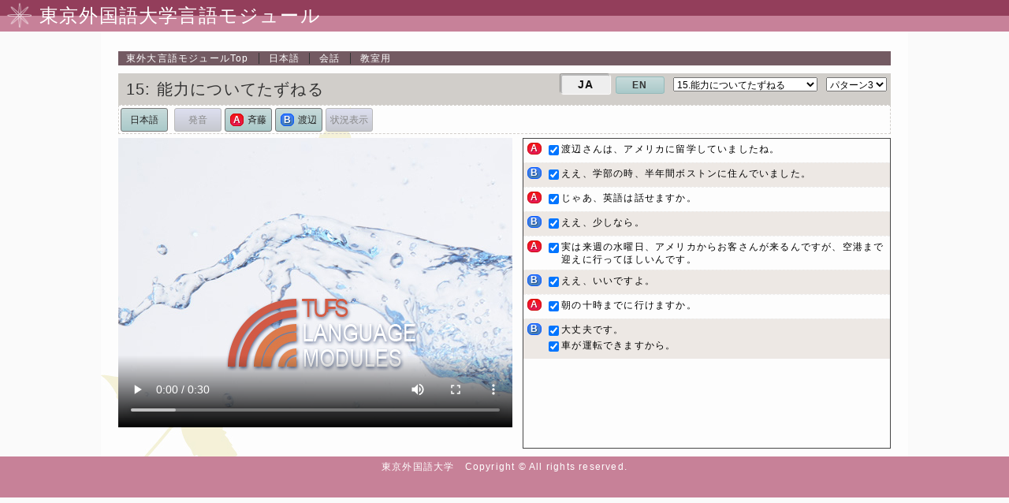

--- FILE ---
content_type: text/html; charset=UTF-8
request_url: https://www.coelang.tufs.ac.jp/mt/ja/dmod/class/ja_15.html
body_size: 19354
content:
<!DOCTYPE html>
<html>
<head>
<title>東外大言語モジュールtop|日本語|会話|教室用|能力についてたずねる</title>
<meta http-equiv="Content-Type" content="text/html; charset=utf-8"/>
<!-- viewport設定 -->
<meta name="viewport" content="width=device-width,user-scalable=yes,maximum-scale=2.0,minimum-scale=0.5"/>
<script src="//ajax.googleapis.com/ajax/libs/jquery/3.4.1/jquery.min.js"></script>


 
<script src="./js/dmod.js"></script>
<link href="./css/reset.css" type="text/css" rel="stylesheet"/>
<link href="./css/style.css" type="text/css" rel="stylesheet"/>
<link href="./css/menu.css" type="text/css" rel="stylesheet"/>
<link href="./css/dmod-type3.css" type="text/css" rel="stylesheet"/>
<link href="./css/lang_ja.css" type="text/css" rel="stylesheet"/><script>
_learningProgram = 3
_timeCounterMovieArray = new Array()
_timeCounterMovieArray["clipBegin"] = "1"
_timeCounterMovieArray["clipEnd"] = "29.18"
_timeCounterLineArray = new Array()
_timeCounterStArray = new Array()
_timeCounterStArray["st_0_0"] = new Array("3.15", "6.35");
_timeCounterStArray["st_1_0"] = new Array("6.42", "10.05");
_timeCounterStArray["st_2_0"] = new Array("10.19", "12.6");
_timeCounterStArray["st_3_0"] = new Array("12.6", "14.39");
_timeCounterStArray["st_4_0"] = new Array("14.39", "21.47");
_timeCounterStArray["st_5_0"] = new Array("21.47", "23.18");
_timeCounterStArray["st_6_0"] = new Array("23.2", "25.7");
_timeCounterStArray["st_7_0"] = new Array("25.7", "26.62");
_timeCounterStArray["st_7_1"] = new Array("26.7", "28.43");
_timeCounterLineArray["line_0"] = new Array("3.15", "6.35");
_timeCounterLineArray["line_1"] = new Array("6.42", "10.05");
_timeCounterLineArray["line_2"] = new Array("10.19", "12.6");
_timeCounterLineArray["line_3"] = new Array("12.6", "14.39");
_timeCounterLineArray["line_4"] = new Array("14.39", "21.47");
_timeCounterLineArray["line_5"] = new Array("21.47", "23.18");
_timeCounterLineArray["line_6"] = new Array("23.2", "25.7");
_timeCounterLineArray["line_7"] = new Array("25.7", "28.43");
</script></head>
<body>
<div id="container">
  <header>
	<img src="./img/head_icon.png" id="head_icon">
	<h1>東京外国語大学言語モジュール</h1>
</header>
  <nav id="t_path3">
    <div id="navis"><span><a href="../../../"><span>東外大言語モジュール</span>Top</a></span><span><a href="../../">日本語</a></span><span><a href="../">会話</a></span><span>教室用</span></div>
  </nav>
  
  <!--content_box section開始-->
  <section id="content_box" class="clearfix">
    <nav id="sub_menu">
      <h1 id="titleText">15: 能力についてたずねる</h1>
      <div class="changeTitle"> 
        <!--言語切替ボタン開始　en/ja or func/story -->
        <div class="changelang"><span class="now_lang">JA</span><a href="./en_15.html">EN</a></div>
        <!--４０機能分切り替えリンク開始-->
        <select class="selectTitle">
        <option value="./ja_01.html">01.挨拶する</option><option value="./ja_02.html">02.感謝する</option><option value="./ja_03.html">03.注意をひく</option><option value="./ja_04.html">04.自己紹介する</option><option value="./ja_05.html">05.謝る</option><option value="./ja_06.html">06.人にものをあげる</option><option value="./ja_07.html">07.さよならを言う</option><option value="./ja_08.html">08.金額についてたずねる</option><option value="./ja_09.html">09.経験についてたずねる</option><option value="./ja_10.html">10.予定を述べる</option><option value="./ja_11.html">11.程度についてたずねる</option><option value="./ja_12.html">12.時間についてたずねる</option><option value="./ja_13.html">13.数字についてたずねる</option><option value="./ja_14.html">14.手段についてたずねる</option><option value="./ja_15.html" selected="selected">15.能力についてたずねる</option><option value="./ja_16.html">16.場所についてたずねる</option><option value="./ja_17.html">17.特徴についてたずねる</option><option value="./ja_18.html">18.意見を述べる</option><option value="./ja_19.html">19.好きなものについて述べる</option><option value="./ja_20.html">20.好きな行動について述べる</option><option value="./ja_21.html">21.順序について述べる</option><option value="./ja_22.html">22.状況についてたずねる</option><option value="./ja_23.html">23.条件をつける</option><option value="./ja_24.html">24.比べる</option><option value="./ja_25.html">25.提案する</option><option value="./ja_26.html">26.理由を述べる</option><option value="./ja_27.html">27.依頼する</option><option value="./ja_28.html">28.例をあげる</option><option value="./ja_29.html">29.妥協する</option><option value="./ja_30.html">30.許可を求める</option><option value="./ja_31.html">31.しなければならないと言う</option><option value="./ja_32.html">32.禁止する</option><option value="./ja_33.html">33.指示する</option><option value="./ja_34.html">34.しないでくれと言う</option><option value="./ja_35.html">35.しなくともよいと言う</option><option value="./ja_36.html">36.招待する</option><option value="./ja_37.html">37.助言する</option><option value="./ja_38.html">38.要求する</option><option value="./ja_39.html">39.希望を述べる</option><option value="./ja_40.html">40.人を紹介する</option></select>
        <select class="selectType">
        <option value="1">パターン1</option><option value="2">パターン2</option><option value="3" selected="selected">パターン3</option><option value="4">パターン4</option></select>
        <!--changeDesign終了--> 
      </div>
      <!--changeTitle終了--> 
    </nav>
    <!--subPagesLink開始 語彙、発音(アメリカ英語)、練習問題、解説(英語)などへのリンク。通常は不要-->
    <div id="subPagesLink"><a href="./ja_15_v.html" class="vocabularyList">vocabulary</a><a href="./ja_15_p.html" class="pronList">発音</a></div>
    
    <div id="infoCtrlPane"> <!--span id="infoViewButton"><span id="triangle-right"></span></span--> 
      <!-- 状況表示ボタン。状況が画面に表示され、表示された画面はタップされると閉じる-->
      <button class="navButton buttonoff" id="dispSituation">状況表示</button>
      <!-- 言語表示ボタン。パターン1,2,3のみ表示or有効 -->
      <div id="selectLangDisp" style="display: inline-block;">
        <button id="targetLangButton" class="navButton">日本語</button>
        <button id="ownLangButton" class="navButton">ownLang</button>
        <button id="pronButton" class="navButton buttonoff">発音</button>
        <button id="vocabularyButton" class="navButton buttonoff">vocabulary</button>
      </div>
      <div id="selectPartsDisp" style="display:inline-block"> <button id="dispPart_A" class="dispPartButton"> <span class="f_a_on partbutton">A</span><span class="selectPartLabel_p selectPartLabelOff">さいとうせんせい</span><span class="selectPartLabel_t">斉藤</span></button><button id="dispPart_B" class="dispPartButton"> <span class="m_b_on partbutton">B</span><span class="selectPartLabel_p selectPartLabelOff">わたなべくん</span><span class="selectPartLabel_t">渡辺</span></button></div>
      <button id="textScroll" class="navButton">▼</button>
    </div>
    <div id="dia_video_btn_2"> <img width="46" height="32" src="./img/icon_start.jpg" id="video_start"/> <img width="46" height="32" src="./img/icon_pause.jpg" id="video_pause"/> <img width="46" height="32" src="./img/icon_stop.jpg" id="video_stop"/> </div>
    <div id="moviePane">
      <div class="media">
        <video id="dialogVideoCtrl" controls="controls" autobuffer="autobuffer" poster="img/default_320_220.jpg"> <source src="movie/ja_ja15.mp4"/><source src="movie/ja_ja15.webm"/></video>
        <audio id="dialogAudioCtrl" controls="controls" autobuffer="autobuffer" style="display:none"> </audio>
      </div>
      <div id="time"></div>
    </div>
    <div id="dialogPane"> <div id="line_0" class="lineDiv lineA"> <div class="lineImg"> <span class="f_a_on partbutton">A</span></div><div class="stsDiv"> <div id="st_0_0" class="stDiv"> <div class="stCtrlDiv"> <input id="dispst_0_0" type="checkbox" checked="checked"/></div><div class="stDataDiv"> <div id="st_0_0_target" class="trgLangDiv">渡辺さんは、アメリカに留学していましたね。</div><div id="st_0_0_own" class="ownLangDiv"></div><div id="st_0_0_pron" class="pronDiv" style="display:none">わたなべさんは、アメリカにりゅうがくしていましたね。</div><div class="vocabularyDiv" style="display:none"> <span class="token">～さん</span><span class="type">さん</span><span class="sense">さん</span><span class="pos">接辞</span></div><div class="vocabularyDiv" style="display:none"> <span class="token">アメリカ</span><span class="type">アメリカ</span><span class="sense">アメリカ</span><span class="pos">名詞</span></div><div class="vocabularyDiv" style="display:none"> <span class="token">留学して</span><span class="type">りゅうがくする</span><span class="sense">りゅうがくする</span><span class="pos">動詞</span></div></div></div></div></div><div id="line_1" class="lineDiv lineB"> <div class="lineImg"> <span class="m_b_on partbutton">B</span></div><div class="stsDiv"> <div id="st_1_0" class="stDiv"> <div class="stCtrlDiv"> <input id="dispst_1_0" type="checkbox" checked="checked"/></div><div class="stDataDiv"> <div id="st_1_0_target" class="trgLangDiv">ええ、学部の時、半年間ボストンに住んでいました。</div><div id="st_1_0_own" class="ownLangDiv"></div><div id="st_1_0_pron" class="pronDiv" style="display:none">ええ、がくぶのとき、はんとしかんボストンにすんでいました。</div><div class="vocabularyDiv" style="display:none"> <span class="token">ええ</span><span class="type">ええ</span><span class="sense">ええ</span><span class="pos">感動詞</span></div><div class="vocabularyDiv" style="display:none"> <span class="token">学部</span><span class="type">がくぶ</span><span class="sense">がくぶ</span><span class="pos">名詞</span></div><div class="vocabularyDiv" style="display:none"> <span class="token">半年間</span><span class="type">はんとしかん</span><span class="sense">はんとしかん</span><span class="pos">名詞</span></div><div class="vocabularyDiv" style="display:none"> <span class="token">ボストン</span><span class="type">ボストン</span><span class="sense">ボストン</span><span class="pos">名詞</span></div><div class="vocabularyDiv" style="display:none"> <span class="token">住んでいました</span><span class="type">すむ</span><span class="sense">すむ</span><span class="pos">動詞</span></div></div></div></div></div><div id="line_2" class="lineDiv lineA"> <div class="lineImg"> <span class="f_a_on partbutton">A</span></div><div class="stsDiv"> <div id="st_2_0" class="stDiv"> <div class="stCtrlDiv"> <input id="dispst_2_0" type="checkbox" checked="checked"/></div><div class="stDataDiv"> <div id="st_2_0_target" class="trgLangDiv">じゃあ、英語は話せますか。</div><div id="st_2_0_own" class="ownLangDiv"></div><div id="st_2_0_pron" class="pronDiv" style="display:none">じゃあ、えいごははなせますか。</div><div class="vocabularyDiv" style="display:none"> <span class="token">じゃあ</span><span class="type">じゃあ</span><span class="sense">じゃあ</span><span class="pos">感動詞</span></div><div class="vocabularyDiv" style="display:none"> <span class="token">英語</span><span class="type">えいご</span><span class="sense">えいご</span><span class="pos">名詞</span></div><div class="vocabularyDiv" style="display:none"> <span class="token">話せますか</span><span class="type">はなす</span><span class="sense">はなす</span><span class="pos">動詞</span></div></div></div></div></div><div id="line_3" class="lineDiv lineB"> <div class="lineImg"> <span class="m_b_on partbutton">B</span></div><div class="stsDiv"> <div id="st_3_0" class="stDiv"> <div class="stCtrlDiv"> <input id="dispst_3_0" type="checkbox" checked="checked"/></div><div class="stDataDiv"> <div id="st_3_0_target" class="trgLangDiv">ええ、少しなら。</div><div id="st_3_0_own" class="ownLangDiv"></div><div id="st_3_0_pron" class="pronDiv" style="display:none">ええ、すこしなら。</div><div class="vocabularyDiv" style="display:none"> <span class="token">少しなら</span><span class="type">すこしなら</span><span class="sense">すこしなら</span><span class="pos">副詞</span></div></div></div></div></div><div id="line_4" class="lineDiv lineA"> <div class="lineImg"> <span class="f_a_on partbutton">A</span></div><div class="stsDiv"> <div id="st_4_0" class="stDiv"> <div class="stCtrlDiv"> <input id="dispst_4_0" type="checkbox" checked="checked"/></div><div class="stDataDiv"> <div id="st_4_0_target" class="trgLangDiv">実は来週の水曜日、アメリカからお客さんが来るんですが、空港まで迎えに行ってほしいんです。</div><div id="st_4_0_own" class="ownLangDiv"></div><div id="st_4_0_pron" class="pronDiv" style="display:none">じつは、らいしゅうのすいようび、アメリカからおきゃくさんがくるんですが、くうこうまでむかえにいってほしいんです。</div><div class="vocabularyDiv" style="display:none"> <span class="token">実は</span><span class="type">じつは</span><span class="sense">じつは</span><span class="pos">副詞</span></div><div class="vocabularyDiv" style="display:none"> <span class="token">来週</span><span class="type">らいしゅう</span><span class="sense">らいしゅう</span><span class="pos">名詞</span></div><div class="vocabularyDiv" style="display:none"> <span class="token">水曜日</span><span class="type">すいようび</span><span class="sense">すいようび</span><span class="pos">名詞</span></div><div class="vocabularyDiv" style="display:none"> <span class="token">アメリカ</span><span class="type">アメリカ</span><span class="sense">アメリカ</span><span class="pos">名詞</span></div><div class="vocabularyDiv" style="display:none"> <span class="token">お客さん</span><span class="type">きゃく</span><span class="sense">きゃく</span><span class="pos">名詞</span></div><div class="vocabularyDiv" style="display:none"> <span class="token">来るんですが</span><span class="type">くる</span><span class="sense">くる</span><span class="pos">動詞</span></div><div class="vocabularyDiv" style="display:none"> <span class="token">空港</span><span class="type">くうこう</span><span class="sense">くうこう</span><span class="pos">名詞</span></div><div class="vocabularyDiv" style="display:none"> <span class="token">迎えに行って</span><span class="type">むかえにいく</span><span class="sense">むかえにいく</span><span class="pos">動詞</span></div></div></div></div></div><div id="line_5" class="lineDiv lineB"> <div class="lineImg"> <span class="m_b_on partbutton">B</span></div><div class="stsDiv"> <div id="st_5_0" class="stDiv"> <div class="stCtrlDiv"> <input id="dispst_5_0" type="checkbox" checked="checked"/></div><div class="stDataDiv"> <div id="st_5_0_target" class="trgLangDiv">ええ、いいですよ。</div><div id="st_5_0_own" class="ownLangDiv"></div><div id="st_5_0_pron" class="pronDiv" style="display:none">ええ、いいですよ。</div><div class="vocabularyDiv" style="display:none"> <span class="token">いいです</span><span class="type">いい</span><span class="sense">いい</span><span class="pos">い形容詞</span></div></div></div></div></div><div id="line_6" class="lineDiv lineA"> <div class="lineImg"> <span class="f_a_on partbutton">A</span></div><div class="stsDiv"> <div id="st_6_0" class="stDiv"> <div class="stCtrlDiv"> <input id="dispst_6_0" type="checkbox" checked="checked"/></div><div class="stDataDiv"> <div id="st_6_0_target" class="trgLangDiv">朝の十時までに行けますか。</div><div id="st_6_0_own" class="ownLangDiv"></div><div id="st_6_0_pron" class="pronDiv" style="display:none">あさのじゅうじまでにいけますか。</div><div class="vocabularyDiv" style="display:none"> <span class="token">朝</span><span class="type">あさ</span><span class="sense">あさ</span><span class="pos">名詞</span></div><div class="vocabularyDiv" style="display:none"> <span class="token">十時</span><span class="type">じゅうじ</span><span class="sense">じゅうじ</span><span class="pos">名詞</span></div><div class="vocabularyDiv" style="display:none"> <span class="token">行けますか</span><span class="type">いく</span><span class="sense">いく</span><span class="pos">動詞</span></div></div></div></div></div><div id="line_7" class="lineDiv lineB"> <div class="lineImg"> <span class="m_b_on partbutton">B</span></div><div class="stsDiv"> <div id="st_7_0" class="stDiv"> <div class="stCtrlDiv"> <input id="dispst_7_0" type="checkbox" checked="checked"/></div><div class="stDataDiv"> <div id="st_7_0_target" class="trgLangDiv">大丈夫です。</div><div id="st_7_0_own" class="ownLangDiv"></div><div id="st_7_0_pron" class="pronDiv" style="display:none">だいじょうぶです。</div><div class="vocabularyDiv" style="display:none"> <span class="token">大丈夫</span><span class="type">だいじょうぶ</span><span class="sense">だいじょうぶ</span><span class="pos">な形容詞</span></div></div></div><div id="st_7_1" class="stDiv"> <div class="stCtrlDiv"> <input id="dispst_7_1" type="checkbox" checked="checked"/></div><div class="stDataDiv"> <div id="st_7_1_target" class="trgLangDiv">車が運転できますから。</div><div id="st_7_1_own" class="ownLangDiv"></div><div id="st_7_1_pron" class="pronDiv" style="display:none">くるまがうんてんできますから。</div><div class="vocabularyDiv" style="display:none"> <span class="token">車</span><span class="type">くるま</span><span class="sense">くるま</span><span class="pos">名詞</span></div><div class="vocabularyDiv" style="display:none"> <span class="token">運転</span><span class="type">うんてん</span><span class="sense">うんてん</span><span class="pos">名詞</span></div><div class="vocabularyDiv" style="display:none"> <span class="token">できます</span><span class="type">する</span><span class="sense">する</span><span class="pos">動詞</span></div></div></div></div></div></div>
    <div id="infoPane">
      <div id="situationTxtDiv">
        <p> <span id="placeTitleTxt">場所：</span> <span id="placeTxt">教室</span> </p>
        <p> <span id="situationTitleTxt">状況：</span> <span id="situationTxt">授業後、教師が用事を頼みたいので、学生に英語が出来るかどうかを尋ねる。</span> </p>
      </div>
      <div id="selectLangPane"></div>
      <div id="selcctpartPnae"></div>
      <div id="configPane"></div>
    </div>
  </section>
  <!--content_box section終了-->
  
  <footer id="footer2" style="top: 0px;">
    <p><small id="footer"><span>東京外国語大学　Copyright © All rights reserved.</span></small></p>
  </footer>
</div>
</body>
</html>


--- FILE ---
content_type: text/css
request_url: https://www.coelang.tufs.ac.jp/mt/ja/dmod/class/css/style.css
body_size: 13011
content:
@charset "UTF-8";
/* 発音 */
/* 会話 */
/* 文法 */
/* 語彙 */
/**/
html body #container {
  width: 100%;
  height: auto;
  background-image: url(./../img/back_leaf.jpg);
  background-repeat: repeat-y;
  background-position: center top;
  letter-spacing: 0.1em;
  /*================================	header	==================================*/
  /*================================	nav#t_path4,nav#t_path5 パンくずナビ	==================================*/
  /*================================	footer	==================================*/
  /*================================	footer	==================================*/ }
  html body #container header {
    background: url(./../img/head_bg.jpg) repeat-x;
    background-size: contain;
    width: 100%;
    display: grid;
    grid-template-columns: 40px 1fr; }
    html body #container header img {
      grid-column: 1/2;
      width: auto;
      height: auto; }
    html body #container header h1 {
      grid-column: 2/3;
      min-height: 40px;
      color: #ffffff;
      background: none repeat scroll 0 0 transparent;
      line-height: 1.7;
      font-weight: normal;
      padding-left: 10px; }
  html body #container nav#t_path3, html body #container nav#t_path4, html body #container nav#t_path5 {
    background-color: #735a62;
    color: #ffffff;
    height: auto;
    line-height: 1.5;
    margin-left: auto;
    margin-right: auto; }
    html body #container nav#t_path3 a, html body #container nav#t_path4 a, html body #container nav#t_path5 a {
      color: #fff;
      text-decoration: none; }
      html body #container nav#t_path3 a:hover, html body #container nav#t_path4 a:hover, html body #container nav#t_path5 a:hover {
        color: #f90;
        text-decoration: none; }
  html body #container footer {
    width: 100%;
    bottom: 0px;
    background-color: #c78198; }
    html body #container footer .c_right,
    html body #container footer p {
      color: #fff;
      text-align: center; }

/*==============================================================================================
●style.css 画面の横幅が1024px以上
==============================================================================================*/
@media screen and (min-width: 1024px) {
  html body {
    /* container の直下はheader, nav#t_path5 section#content_box, footer#footer2の4つ*/ }
    html body #container {
      /*================================	header	==================================*/ }
      html body #container nav#t_path4, html body #container nav#t_path5 {
        width: 980px;
        margin-top: 25px; } }
/*==============================================================================================
●style.css 画面の横幅が641px以上、1023px以下
==============================================================================================*/
@media screen and (min-width: 641px) and (max-width: 1023px) {
  html body {
    /* container の直下はheader, nav#t_path5 section#content_box, footer#footer2の4つ*/ }
    html body #container {
      /*================================	header	==================================*/ }
      html body #container nav#t_path4, html body #container nav#t_path5 {
        margin-top: 25px; }
      html body #container footer {
        line-height: 26px; } }
/*==============================================================================================
●style.css 画面の横幅が640px以下
==============================================================================================*/
@media screen and (max-width: 640px) {
  html body {
    /* container の直下はheader, nav#t_path5 section#content_box, footer#footer2の4つ*/ }
    html body #container {
      /*================================	header	==================================*/ }
      html body #container header h1 {
        font-size: 14px;
        line-height: 3; }
      html body #container nav#t_path4, html body #container nav#t_path5 {
        margin-top: 0px; }
        html body #container nav#t_path4 a:first-child span, html body #container nav#t_path5 a:first-child span {
          display: none; }
      html body #container footer .c_right,
      html body #container footer p {
        padding: 2px 0;
        font-size: smaller; } }
vi
html {
  height: 100%; }

body {
  font-family: YuGothic,"Hiragino Kaku Gothic ProN",Verdana, Roboto, "Droid Sans", "游ゴシック", YuGothic, "ヒラギノ角ゴ ProN W3","メイリオ", Meiryo, sans-serif;
  font-size: 12px;
  letter-spacing: 0.1em;
  height: 100%;
  background-color: #fafafa; }
  body #container {
    width: 100%;
    min-height: 100%;
    height: auto;
    background-image: url(./../img/back_leaf.jpg);
    background-repeat: repeat-y;
    background-position: center top; }

img {
  max-width: 100%;
  height: auto;
  width/***/: auto; }

/*
nav#t_path3{
	background-color:#735a62;
	color:#FFFFFF;
    height: 20px;
    line-height: 20px;
    width: 100%;
    margin-left: auto;
    margin-right: auto;
	a{
		color:#FFF;
		text-decoration:none;
		&::hover{
			color:#333;
			text-decoration:none;
		}
	}
}
*/
section#content_box {
  margin-left: auto;
  margin-right: auto;
  /* メインコンテンツ */ }
  section#content_box #sub01_c_title {
    background-color: #d1ceca;
    position: relative; }
    section#content_box #sub01_c_title h1 {
      color: #333;
      margin-top: 0px;
      padding-left: 10px; }
    section#content_box #sub01_c_title h2 {
      position: absolute;
      right: 15px; }
  section#content_box nav#sub_menu {
    padding-bottom: 0px;
    position: relative; }
    section#content_box nav#sub_menu h1 {
      display: inline;
      color: #333;
      background-color: #d1ceca;
      line-height: 40px;
      margin-top: 0px;
      padding-left: 10px;
      font-weight: normal; }
    section#content_box nav#sub_menu::after {
      visibility: hidden;
      display: block;
      content: " ";
      clear: both;
      height: 0; }
    section#content_box nav#sub_menu .changeTitle {
      display: inline;
      float: right;
      font-size: 12px; }
    section#content_box nav#sub_menu select {
      margin: 5px 5px 5px 2px; }
    section#content_box nav#sub_menu .changeDispOpt {
      display: inline; }
      section#content_box nav#sub_menu .changeDispOpt .buttonOn {
        text-decoration: none;
        padding: 3px 20px 3px 20px;
        display: inline;
        margin-top: 5px;
        margin-bottom: 5px;
        text-align: center;
        font-weight: bold;
        border-radius: 3px;
        font-family: arial,helvetica,sans-serif;
        margin-left: 2px;
        margin-right: 5px;
        min-width: 50px;
        background: #EEE;
        color: #111;
        border: 1px solid #EEE;
        border-left: 2px solid #BBB;
        border-top: 2px solid #BBB;
        font-size: 14px;
        cursor: default; }
        section#content_box nav#sub_menu .changeDispOpt .buttonOn hover {
          color: #111; }
      section#content_box nav#sub_menu .changeDispOpt .buttonOff, section#content_box nav#sub_menu .changeDispOpt a:link, section#content_box nav#sub_menu .changeDispOpt a:visited {
        text-decoration: none;
        padding: 3px 20px 3px 20px;
        display: inline;
        margin-top: 5px;
        margin-bottom: 5px;
        text-align: center;
        font-weight: bold;
        border: 1px solid #95baba;
        border-radius: 3px;
        font-family: arial,helvetica,sans-serif;
        margin-left: 2px;
        margin-right: 5px;
        min-width: 50px;
        background-color: #c8dbdb;
        color: #333333; }
  section#content_box article.sub01_c_clm {
    background-color: #ede8e4;
    margin-left: auto;
    margin-right: auto;
    margin-bottom: 10px; }
    section#content_box article.sub01_c_clm p {
      font-size: 15px;
      letter-spacing: 1px;
      line-height: 1.3em; }
    section#content_box article.sub01_c_clm #photo-tbl {
      display: grid;
      width: 100%;
      padding: 10px 0px 10px 0px; }
      section#content_box article.sub01_c_clm #photo-tbl a {
        text-decoration: none;
        font-size: small;
        letter-spacing: -0.1em;
        /* モンゴル語*/ }
        section#content_box article.sub01_c_clm #photo-tbl a span {
          color: #222;
          font-weight: bold;
          font-size: 8pt;
          font-family: Quicksand, sans-serif;
          /*    text-shadow: 3px 3px 1px #ffffff;*/
          padding: 2px 2px; }
        section#content_box article.sub01_c_clm #photo-tbl a img {
          filter: drop-shadow(2px 2px 2px rgba(0, 0, 0, 0.6)); }
  section#content_box #dia_video_btn img {
    margin-top: 10px; }
  section#content_box #dia_video_lang {
    text-align: right;
    font-size: 14px;
    position: absolute;
    top: 8px;
    right: 5px;
    line-height: 1.4em; }
  section#content_box #dia_video_lang img {
    margin-top: 0px; }

footer#footer2 {
  width: 100%;
  height: 52px;
  position: relative;
  bottom: 0px;
  background-color: #c78198; }
  footer#footer2 #ft_bar {
    width: 100%;
    height: 26px;
    position: absolute;
    top: 64px; }
  footer#footer2 #ft_icon {
    width: 100%;
    text-align: center;
    position: absolute;
    top: 23px; }
  footer#footer2 p {
    position: absolute;
    top: 4px;
    color: #FFF;
    font-size: 14px;
    height: 21px;
    margin-top: 0px;
    width: 100%;
    text-align: center; }
    footer#footer2 p a:link, footer#footer2 p a:visited {
      color: #FFF;
      text-decoration: none; }

/*===============================================
●style.css 画面の横幅が1024px以上
===============================================*/
@media screen and (min-width: 1024px) {
  section#content_box {
    margin-top: 10px;
    width: 980px; }

  nav#t_path3 {
    width: 980px;
    margin-top: 25px; }

  nav#sub_menu h1 {
    font-size: 20px;
    margin-top: 0px;
    padding-left: 10px;
    font-weight: bold; }

  section#content_box {
    /* メインコンテンツ */ }
    section#content_box #sub01_c_title {
      height: 75px;
      padding-left: 20px;
      padding-top: 10px; }
      section#content_box #sub01_c_title h1 {
        height: 50px;
        font-weight: normal;
        font-size: 42px; }
      section#content_box #sub01_c_title h2 {
        font-size: 18px; }
    section#content_box article.sub01_c_clm {
      margin-top: 20px; }
      section#content_box article.sub01_c_clm p {
        padding: 20px; }
      section#content_box article.sub01_c_clm #photo-tbl {
        grid-template-columns: 20% 20% 20% 20% 20%;
        margin-left: 20px; } }
/*===============================================
●tablet.css 画面の横幅が1023pxまで
===============================================*/
@media screen and (min-width: 641px) and (max-width: 1023px) {
  nav#t_path3 {
    margin-top: 25px;
    width: 725px; }

  section#content_box {
    margin-top: 10px;
    width: 725px;
    /* メインコンテンツ */ }
    section#content_box #sub01_c_title {
      height: 75px;
      padding-top: 5px; }
      section#content_box #sub01_c_title h1 {
        height: 50px;
        font-size: 38px;
        font-weight: normal; }
      section#content_box #sub01_c_title h2 {
        font-size: 18px; }
    section#content_box article.sub01_c_clm {
      margin-top: 20px; }
      section#content_box article.sub01_c_clm p {
        padding: 20px; }
      section#content_box article.sub01_c_clm #photo-tbl {
        grid-template-columns: 25% 25% 25% 25%;
        column-gap: 6px;
        margin-left: 6px; }
        section#content_box article.sub01_c_clm #photo-tbl img {
          width: 80%; } }
/*===============================================
●smart.css  画面の横幅が640pxまで
===============================================*/
@media screen and (max-width: 640px) {
  header h1 {
    font-size: 14px; }
    header h1 a {
      font-size: 14px; }

  nav#t_path3 {
    height: auto;
    font-size: 70%; }
    nav#t_path3 a > span {
      display: none; }

  nav#sub_menu h1 {
    font-size: 120%;
    font-weight: bold; }

  section {
    /* メインコンテンツ */ }
    section #sub01_c_title {
      height: 50px;
      padding-top: 5px; }
      section #sub01_c_title h1 {
        font-size: 150%; }
      section #sub01_c_title h2 {
        font-size: 14px; }
    section #sub_menu select.selectTitle {
      width: 98%; }
    section article.sub01_c_clm {
      margin-top: 0px; }
      section article.sub01_c_clm p {
        padding: 10px; }
      section article.sub01_c_clm #photo-tbl {
        grid-template-columns: 50% 50%; }
        section article.sub01_c_clm #photo-tbl img {
          margin-left: 10px;
          width: 90%; }
        section article.sub01_c_clm #photo-tbl h4 {
          font-size: 90%; }
      section article.sub01_c_clm a.comparison_button {
        width: 90%;
        font-size: 12px;
        margin: 10px auto;
        display: block; } }

/*# sourceMappingURL=style.css.map */


--- FILE ---
content_type: text/css
request_url: https://www.coelang.tufs.ac.jp/mt/ja/dmod/class/css/menu.css
body_size: 6604
content:
@charset "utf-8";

body {
	margin:0;
	padding:0;
}
#menu{
	margin-top:10px;
	margin-bottom:10px;
	border: 1px solid #464646;
	background-color: #F8F8F8;
	display:block;
	width:250px;
	padding-top:10px;
	float: left;
	/*overflow-y:scroll;
	height:650px;*/
}
.menuItem{
	/*margin-bottom:10px;
	height:90px;*/
	padding:5px;
	display:block;
	border-top:1px solid #999;
}
.thumbnail img{
	/*vertical-align: top;*/
}
.menuItem:hover{
	background-color:#FFF;
}
.menuItem a:link, .menuTxt a:visited{
	font-weight:bold;
	color:#333;
	text-decoration:none;
	font-size:12px;
}
.menuItem a:hover{
	font-weight:bold;
	color:#3C64A6;
}
.types{
	display:block;
	line-height:1.5em;
}

.types a:link, .types a:visited{
	border:1px solid #d6d6d6; 
	-webkit-border-radius: 3px;
	-moz-border-radius: 3px;
	border-radius: 3px;
	font-family:arial,helvetica,sans-serif;
	padding: 3px 5px 3px 5px;
	text-shadow: -1px -1px 0 rgba(255,255,255,0.8);
	font-weight:bold; text-align: center;
	color: #202020;
	ackground-color: #efefef;
	background-image: -webkit-gradient(linear, left top, left bottom, color-stop(0%, #efefef), color-stop(100%, #dedede));
	background-image: -webkit-linear-gradient(top, #efefef, #dedede);
	background-image: -moz-linear-gradient(top, #efefef, #dedede);
	background-image: -ms-linear-gradient(top, #efefef, #dedede);
	background-image: -o-linear-gradient(top, #efefef, #dedede);
	background-image: linear-gradient(top, #efefef, #dedede);
	filter:progid:DXImageTransform.Microsoft.gradient(GradientType=0,startColorstr=#efefef, endColorstr=#dedede);
}

.types a:hover{
	border:1px solid #d6d6d6;
	-webkit-border-radius: 3px;
	-moz-border-radius: 3px;
	border-radius: 3px;
	font-family:arial,helvetica,sans-serif;
	padding: 3px 5px 3px 5px;
	text-shadow: -1px -1px 0 rgba(255,255,255,0.8);
	font-weight:bold;
	text-align: center; color: #E0E0E0;
	background-color: #efefef;
	background-color:#CEFA74;
	background-image: -webkit-gradient(linear, left top, left bottom, color-stop(0%, #c8dbdb), color-stop(100%, #CEFA74));
	background-image: -webkit-linear-gradient(top, #c8dbdb, #CEFA74);
	background-image: -moz-linear-gradient(top, #c8dbdb, #CEFA74);
	background-image: -ms-linear-gradient(top, #c8dbdb, #CEFA74);
	background-image: -o-linear-gradient(top, #c8dbdb, #CEFA74);
	background-image: linear-gradient(top, #c8dbdb, #CEFA74);filter:progid:DXImageTransform.Microsoft.gradient(GradientType=0,startColorstr=#c8dbdb, endColorstr=#CEFA74);
	color:#222222;
}

.menuNo{
	float:left;
	width:20px;
}
.thumbnail{
	display:block;
	float:left;
	width:120px;
}
.menuTxt{
	display:block;
	float:right;
	padding:5px;
	width:110px;
}
.menuItem{
	display: inline-table;
	width:240px;
}
#menuItem:after {
    content: "";
    display: block;
    clear: both;
    height: 1px;
    overflow: hidden;
}



.activemenu{
	background-color:#BBB;
}


.en-page{
	display:none;
}
.toggle_lang{
	height:auto;
	cursor:pointer;
}
.changelang{
	display: inline;
}
.changelang .toggle_lang, 
.changelang a:link, .changelang a:visited,
#subPagesLink a{
	text-decoration:none;
	padding:3px 20px 3px 20px;
	display:inline;
	margin-top:5px;
	margin-bottom:5px;
	text-align:center;
	font-weight:bold;
	border:1px solid #95baba; -webkit-border-radius: 3px; -moz-border-radius: 3px;border-radius: 3px; font-family:arial,helvetica,sans-serif; 
    margin-left:2px;
    margin-right:5px;
	min-width:50px;
	background-color:#c8dbdb;
	background-image: -webkit-gradient(linear, left top, left bottom, color-stop(0%, #c8dbdb), color-stop(100%, #a9c9c9));
	background-image: -webkit-linear-gradient(top, #c8dbdb, #a9c9c9);
	background-image: -moz-linear-gradient(top, #c8dbdb, #a9c9c9);
	background-image: -ms-linear-gradient(top, #c8dbdb, #a9c9c9);
	background-image: -o-linear-gradient(top, #c8dbdb, #a9c9c9);
	background-image: linear-gradient(top, #c8dbdb, #a9c9c9);filter:progid:DXImageTransform.Microsoft.gradient(GradientType=0,startColorstr=#c8dbdb, endColorstr=#a9c9c9);
	color:#333333;	
}

.changelang span.toggle_lang:hover{
	color:#FFF;
}
.changelang a:hover,
#subPagesLink a:hober{
	background-color:#CEFA74;
	background-image: -webkit-gradient(linear, left top, left bottom, color-stop(0%, #c8dbdb), color-stop(100%, #CEFA74));
	background-image: -webkit-linear-gradient(top, #c8dbdb, #CEFA74);
	background-image: -moz-linear-gradient(top, #c8dbdb, #CEFA74);
	background-image: -ms-linear-gradient(top, #c8dbdb, #CEFA74);
	background-image: -o-linear-gradient(top, #c8dbdb, #CEFA74);
	background-image: linear-gradient(top, #c8dbdb, #CEFA74);filter:progid:DXImageTransform.Microsoft.gradient(GradientType=0,startColorstr=#c8dbdb, endColorstr=#CEFA74);
	color:#222222;	
}

#activePattern{
	background-color:#CEFA74;
	background-image: -webkit-gradient(linear, left top, left bottom, color-stop(0%, #c8dbdb), color-stop(100%, #CEFA74));
	background-image: -webkit-linear-gradient(top, #c8dbdb, #CEFA74);
	background-image: -moz-linear-gradient(top, #c8dbdb, #CEFA74);
	background-image: -ms-linear-gradient(top, #c8dbdb, #CEFA74);
	background-image: -o-linear-gradient(top, #c8dbdb, #CEFA74);
	background-image: linear-gradient(top, #c8dbdb, #CEFA74);filter:progid:DXImageTransform.Microsoft.gradient(GradientType=0,startColorstr=#c8dbdb, endColorstr=#CEFA74);
	color:#222222;
	border: 1px solid #888;
}


/*color.cssの175行目で設定されている　本来は#sub_menu aに割り当てられているが、aは使わないので、spanに変更*/
#sub_menu span {
    /*color: #333333;*/
}

#sub_menu span:hover {
   /* color: #FFF;*/
}

/*もともとノブレスが設定したCSSには定義されていなかった*/
.pro_inline{
	cursor:pointer;
}

.changelang span.now_lang{
	text-decoration:none;
	padding:3px 20px 3px 20px;
	display:inline;
	margin-top:5px;
	margin-bottom:5px;
	text-align:center;
	font-weight:bold;
	border:1px solid #888; -webkit-border-radius: 3px; -moz-border-radius: 3px;border-radius: 3px; font-family:arial,helvetica,sans-serif; 
	margin-left:2px;
	margin-right:5px;
	min-width:50px;
	background: #EEE;
	color: #111;
	border: 1px solid #EEE;
	border-left: 2px solid #BBB;
	border-top: 2px solid #BBB;
	-moz-box-shadow: -1px -1px 1px rgba(000,000,000,0.3),1px 1px 1px rgba(255,255,255,1);
	-webkit-box-shadow: -1px -1px 1px rgba(000,000,000,0.3),1px 1px 1px rgba(255,255,255,1);
	font-size: 14px;
	cursor:default;
}
.changelang span.now_lang hover{
	color:#111;
}


--- FILE ---
content_type: text/css
request_url: https://www.coelang.tufs.ac.jp/mt/ja/dmod/class/css/dmod-type3.css
body_size: 2074
content:
@charset "utf-8";
@import "dmod.css";

#infoCtrlPane{
	margin-top:0px;
	width:auto;
	margin-bottom:5px;
}


/*
#moviePane,  #dialogPane{
	margin-top:5px;
}
*/


#dialogPane{
	border: 1px solid #464646;
	/*padding: 5px;*/
	*float:none;
}

#moviePane{
	width:500px;
}

#dialogVideoCtrl{
	width:500px;
	height:367px;
}

#dia_video_btn_2{
	display:none;
}

#sub_menu{
	background-color:#d1ceca;
}
/*===============================================
●style.css 画面の横幅が769px以上
===============================================*/
@media screen and (min-width: 1024px){
#moviePane{
	width:500px;
}
#dialogVideoCtrl{
	width:500px;
	height:367px;
}
.stsDiv{
	width:431px;
}
.stDataDiv {
	width: 411px;
}
}
/*===============================================
●tablet.css 画面の横幅が768pxまで
===============================================*/
@media screen and (max-width: 1023px){
	
#moviePane{
	width:100%;
}

#moviePane .media{
	width:400px;
	margin:0 auto;
}

#dialogVideoCtrl{
	width:500px;
	height:367px;
}
	
h1, #t_path3{
	height:auto;
}

#dialogVideoCtrl{
	width:400px;
	height:294px;
}

#naviLeft, #naviRight{
	width:358px;
}

#naviLeft{
	padding-right: 2px;
}

#dialogPane{
	float:none;
	width:725px;
	margin:0px;
}

.lineDiv{
	width:auto;
}

.stsDiv{
	width:691px;
}

.stDataDiv {
    width: 671px;
	word-wrap:break-word;
}
}
/*===============================================
●smart.css  画面の横幅が640pxまで
===============================================*/
@media screen and (max-width:640px){
h1{
	height:auto;
}

#t_path3 div{
	width:100%;
}

#naviRight{
	text-align:left;
}


#moviePane{
    width: 100%;
}

#moviePane .media{
	width: 100%;
	margin:0 auto;
}

#dialogVideoCtrl {
    height: auto;
    width: 100%;
}

#dialogPane{
	float:none;
	width:100%;
	margin:0px;
}

.lineDiv{
	width:auto;
}

.stsDiv{
	width:100%;
}

.stDataDiv{
	width:100%;
	word-wrap:break-word;
}


--- FILE ---
content_type: text/css
request_url: https://www.coelang.tufs.ac.jp/mt/ja/dmod/class/css/lang_ja.css
body_size: 125
content:
@charset "UTF-8";

#ownLangButton, .ownLangDiv{
	display:none;
}

#vocabularyButton, .vocabularyDiv{
	display:none;
}

--- FILE ---
content_type: text/css
request_url: https://www.coelang.tufs.ac.jp/mt/ja/dmod/class/css/dmod.css
body_size: 12378
content:
@charset "utf-8";
/*タイプ別、画面サイズ別に関わりなく、dmodに共通なCSSの設定*/

#wrapper{
	margin:0 auto;
	margin-top:10px;
	width:1000px;
}

/*ヘッダーをまとめているDIV*/
#headerWrapper{
	background-color:#77bbdd;
	border:1px solid #464646;
}
/*ヘッダーに表示するページのタイトル*/
#pageTitle{
	text-align:center;
	font-size:24px;
	color:#FFF;
	padding-top:3px;
	font-family:"ヒラギノ角ゴ Pro W3", "Hiragino Kaku Gothic Pro", "メイリオ", Meiryo, Osaka, "ＭＳ Ｐゴシック", "MS PGothic", sans-serif;
	font-weight:bold;
}

/*ナビゲーションは、右と左に表示するものがあるので、それをまとめるdiv*/
#naviWrapper{
	background-color:#F0F0F0;
	background-image: -webkit-gradient(linear, left top, left bottom, color-stop(0%, #F0F0F0), color-stop(100%, #CCC));
	background-image: -webkit-linear-gradient(top, #F0F0F0, #CCC);
	background-image: -moz-linear-gradient(top, #F0F0F0, #CCC);
	background-image: -ms-linear-gradient(top, #F0F0F0, #CCC);
	background-image: -o-linear-gradient(top, #F0F0F0, #CCC);
	background-image: linear-gradient(top, #F0F0F0, #CCC);filter:progid:DXImageTransform.Microsoft.gradient(GradientType=0,startColorstr=#F0F0F0, endColorstr=#CCC);
	padding:2px 0px 2px 0px;
	border-top:1px solid #464646;
	font-size:14px;
}

#navis span{
    border-left: 1px solid  #333;
	padding-left:1em;
    margin-left: 1em;
}

#navis span:first-child, #navis span.ja-page,#navis span.en-page {
    border-left: none;
	padding-left:0;
    margin-left: 5px;
}

#navis:after{
    content: ".";
    display: block;
    height: 0;
    font-size:0;
    clear: both;
	visibility:hidden;
}

#topPageData .topimg{
	display:block;
	margin:auto;
}

#moviePane
{
    /*border:solid 1px green; */
    width:320px;
    float:left;
    height:auto;
    overflow:auto;
}

#dialogPane
{
    float:right;
    width:465px;
    height:auto;
    overflow:auto;
}

/* */
#infoCtrlPane
{
	display:block;
    border:dashed 1px #D1CECA;
    min-width:35px;
    min-height:35px;
	margin-top:10px;
}

#infoCtrlPane:after{
    content: ".";
    display: block;
    height: 0;
    font-size:0;
    clear: both;
	visibility:hidden;
}

#infoCtrlPane button
{
	margin-top:3px;
	padding:2px;
}

#textsView{
	display:inline-block;
	padding:10px 10px 0 0 ;
}
/*
#movieOnOff.movieOff{
	margin-top:8px;
}
*/
#movieOnOff{
	background-image:url("../img/movieOn.png");
	background-repeat:no-repeat;
	background-position:0px 2px;
}
#movieOnOff.navButton{
	min-width:42px;
	min-height: 31px;
}
#movieOnOff.movieOff{
	background-image:url("../img/movieOff.png");
	margin-top:8px;
}

#textOnOff{
	background-image:url("../img/textOn.png");
	background-repeat:no-repeat;
	background-position:10px 0px;
}
#textOnOff.navButton{
	min-width:40px;
}
#textOnOff.textOff{
	background-image:url("../img/textOff.png");
	margin-top:2px;
}
*/

#dispSituation
{
    float:left;
}

#dispSituation
{
   /* margin-left:30px;*/
}


#pattern{
	margin:1em 0 1em 0;
}


#selectLangDisp
{
    float:left;
}
#selectPartsDisp
{
	float:left;
}
#selectPartsDisp:after{
	clear:left;
}
#configDisp
{
    float:left;
}



#situationTxtDiv
{
    position:absolute;
    top:82px;
    /*left:30px;*/
    width:250px;
    height:150px;
    padding:20px;
    border:20px;
    display:none;
    opacity:0.85;
	border:1px solid #787878; -webkit-border-radius: 5px; -moz-border-radius: 5px;border-radius: 5px; font-family:arial,helvetica,sans-serif;
	background-color:#c8dbdb;
	background-image: -webkit-gradient(linear, left top, left bottom, color-stop(0%, #c8dbdb), color-stop(100%, #a9c9c9));
	background-image: -webkit-linear-gradient(top, #c8dbdb, #a9c9c9);
	background-image: -moz-linear-gradient(top, #c8dbdb, #a9c9c9);
	background-image: -ms-linear-gradient(top, #c8dbdb, #a9c9c9);
	background-image: -o-linear-gradient(top, #c8dbdb, #a9c9c9);
	background-image: linear-gradient(top, #c8dbdb, #a9c9c9);filter:progid:DXImageTransform.Microsoft.gradient(GradientType=0,startColorstr=#c8dbdb, endColorstr=#a9c9c9);
}
#placeTitleTxt
{
    font-weight:bold;
}
#situationTitleTxt
{
    font-weight:bold;
}

.navButton, .dispPartButton
{
	border:1px solid #787878; -webkit-border-radius: 3px; -moz-border-radius: 3px;border-radius: 3px; font-family:arial,helvetica,sans-serif;
    margin-left:2px;
    margin-right:2px;
    min-height:30px;
    min-width:60px;
	background-color:#c8dbdb;
	background-image: -webkit-gradient(linear, left top, left bottom, color-stop(0%, #c8dbdb), color-stop(100%, #a9c9c9));
	background-image: -webkit-linear-gradient(top, #c8dbdb, #a9c9c9);
	background-image: -moz-linear-gradient(top, #c8dbdb, #a9c9c9);
	background-image: -ms-linear-gradient(top, #c8dbdb, #a9c9c9);
	background-image: -o-linear-gradient(top, #c8dbdb, #a9c9c9);
	background-image: linear-gradient(top, #c8dbdb, #a9c9c9);filter:progid:DXImageTransform.Microsoft.gradient(GradientType=0,startColorstr=#c8dbdb, endColorstr=#a9c9c9);
	color:#222222;
	vertical-align:middle;
}

.buttonoff
{
	border:1px solid #BABABA; -webkit-border-radius: 3px; -moz-border-radius: 3px;border-radius: 3px; font-family:arial,helvetica,sans-serif;
    margin-left:2px;
    margin-right:2px;
    min-height:30px;
    min-width:60px;
	background-color:#CCC;
	background-image: -webkit-gradient(linear, left top, left bottom, color-stop(0%, #DDDFF0), color-stop(100%, #C6C8CF));
	background-image: -webkit-linear-gradient(top, #DDDFF0, #C6C8CF);
	background-image: -moz-linear-gradient(top, #DDDFF0, #C6C8CF);
	background-image: -ms-linear-gradient(top, #DDDFF0, #C6C8CF);
	background-image: -o-linear-gradient(top, #DDDFF0, #C6C8CF);
	background-image: linear-gradient(top, #DDDFF0, #C6C8CF);filter:progid:DXImageTransform.Microsoft.gradient(GradientType=0,startColorstr=#DDDFF0, endColorstr=#C6C8CF);
	color:#888;
	vertical-align:top;
}

.partImgBtn
{
    display:inline;
}
.selectPartLabel_p, .selectPartLabel_t
{
    margin-left:5px;
    vertical-align:top;
}
.selectPartLabelOff{
	display:none;
}



/* */
#infoPane
{
}
#situation
{
}
#selectLangPane
{
}
#selcctpartPnae
{
}
#configPane
{
}

.lineDiv
{
    clear:left;
/* height の値が auto で overflow の値が visible 以外だと高さはフロートを含むように自動的に広げられる。*/
    width:auto;
    height:auto;
    overflow:auto;
	line-height:1.4em;
	padding:5px;

	border-top: 1px dashed #EEEEEE;
}
.lineDiv:nth-of-type(1){
	border:none;
}

.lineDiv:nth-of-type(2n){
	background-color:#EDE8E4;
}

.lineImg
{
    width:25px;
    float:left;
    width:auto;
	padding-right:5px;
	cursor:pointer;
}
.stsDiv
{
    float:left;
    width:430px;
}
.stDiv
{
    clear:left;
    height:auto;
    /*
    width:430px;
	overflow:auto;*/

}
.stCtrlDiv
{
    float:left;
    width:20px;
}
.stDataDiv
{
    width:410px;
    float:left;

}
.stDataDiv:hover{
	background-color:#EEE;
}

.stDataDiv div{
	cursor:pointer;
}





.partbutton{
	display: block;
	font-size:1em;
	height:1.1em;
	line-height:1.1em;
	-webkit-border-radius: 20px;
	-moz-border-radius: 20px;
	border-radius: 0.5em;
	font-family:arial,helvetica,sans-serif;
	padding: 0px 3px;
	text-shadow: 1px 1px 0 rgba(0,0,0,0.3);
	font-weight:bold;
	text-align: center;
	center; color: #FFFFFF;
}

.m_a_on, .m_b_on, .m_c_on, .m_d_on{
	border:1px solid #085aff;
	background-color: #3B7CFF;
	background-image: -webkit-gradient(linear, left top, left bottom, color-stop(0%, #3B7CFF), color-stop(100%, #4881B3));
	background-image: -webkit-linear-gradient(top, #3B7CFF, #4881B3);
	background-image: -moz-linear-gradient(top, #3B7CFF, #4881B3);
	background-image: -ms-linear-gradient(top, #3B7CFF, #4881B3);
	background-image: -o-linear-gradient(top, #3B7CFF, #4881B3);
	background-image: linear-gradient(top, #3B7CFF, #4881B3);filter:progid:DXImageTransform.Microsoft.gradient(GradientType=0,startColorstr=#3B7CFF, endColorstr=#4881B3);
}

.f_a_on, .f_b_on, .f_c_on, .f_d_on{
	border:1px solid #cd0909;
	background-color: #F51414;
	background-image: -webkit-gradient(linear, left top, left bottom, color-stop(0%, #F51414), color-stop(100%, #E81C59));
	background-image: -webkit-linear-gradient(top, #F51414, #E81C59);
	background-image: -moz-linear-gradient(top, #F51414, #E81C59);
	background-image: -ms-linear-gradient(top, #F51414, #E81C59);
	background-image: -o-linear-gradient(top, #F51414, #E81C59);
	background-image: linear-gradient(top, #F51414, #E81C59);filter:progid:DXImageTransform.Microsoft.gradient(GradientType=0,startColorstr=#F51414, endColorstr=#E81C59);
}

.dispPartButton .partbutton{
	display:inline;
}


#infoViewButton{
	display:inline-block;
	*display: inline;
	*zoom: 1;

	/*border:1px solid #FFFFFF; -webkit-border-radius: 20px;*/
	width:18px; -moz-border-radius: 20px;border-radius: 20px; font-family:arial,helvetica,sans-serif; padding: 6px 5px 6px 9px; text-shadow: -1px -1px 0 rgba(0,0,0,0.5);font-weight:bold; text-align: center; color: #FFFFFF;
}
#infoViewButton:hover{
	background-color:#CCC;
}
#triangle-right {
	width: 0;
	height: 0;
	border-top: 10px solid transparent;
	border-left: 18px solid #666;
	border-bottom: 10px solid transparent;
	display:block;
}
.cright{
	font-size:80%;
	text-align:center;
}

#footer2{
	margin-top:10px;
}

#container.container:nth-child(2){
	display:none;
}

/*語彙一覧ページと発音一覧ページ用開始*/
#vocabularyTbl, #pronTbl{
	margin:auto;
	margin-top:10px;
	margin-bottom:10px;
}
#vocabularyTbl th, #pronTbl th{
	background-color:#42686F;
	color:#FFF;
	font-weight:bold;
	text-align:center;
	border-right:1px solid #FFF;
	white-space:nowrap;
	padding:0.5em 0 0.5em 0;
}
#vocabularyTbl th:first-child, #pronTbl th:first-child{
	border-left:1px solid #617D8B;
}
#vocabularyTbl th:last-child, #pronTbl th:last-child{
	border:none;
}
#vocabularyTbl tr:nth-child(2n-1), #pronTbl tr:nth-child(2n-1){
	background-color:#CFE2DF;
}

#vocabularyTbl td, #pronTbl td{
	border-left:1px solid #888;
	border-bottom:1px solid #888;
	padding:0.2em;
	vertical-align:top;
}
#vocabularyTbl td:last-child, #pronTbl td:last-child{
	border-right:1px solid #888;
}
.pTblTran{
	font-size:85%;
	color:#333;
}
/*語彙一覧ページと発音一覧ページ用終了*/

#subPagesLink{
	padding-left:10px;
	padding-top:5px;
	height:25px;
	text-align:right;
	display:none;
}


/*発音・語彙モジュールへのリンクのボタン*/
a.comparison_button{
	display:inline-block;
	width:350px;
	text-align:center;
	font-size:16px;
	font-weight:bold;
	margin:10px;
	padding: 20px 0;
	text-decoration:none;
	color: #FFF;
	border-radius: 4px;
	-moz-border-radius: 4px;
	-webkit-border-radius: 4px;
	-moz-box-shadow: 1px 1px 1px rgba(000,000,000,0.3),inset 0px 0px 3px rgba(255,255,255,0.5);
	-webkit-box-shadow: 1px 1px 1px rgba(000,000,000,0.3),inset 0px 0px 3px rgba(255,255,255,0.5);
	text-shadow: 0px 0px 3px rgba(0,0,0,0.5);
}

a.compP{
	background: -moz-linear-gradient(top,#f9bd41, #f9b02a 50%,#f59a05 50%,#f7ac25);
	background: -webkit-gradient(linear, left top, left bottom, from(#f9bd41), color-stop(0.5,#f9b02a), color-stop(0.5,#f59a05), to(#f7ac25));
	border: 1px solid #ff8151;
}

a.compP:hover{
	background: -moz-linear-gradient(top,#fce39e, #fcd467 50%,#f8ba13 50%,#facf5b);
	background: -webkit-gradient(linear, left top, left bottom, from(#fce39e), color-stop(0.5,#fcd467), color-stop(0.5,#f8ba13), to(#facf5b));
	border: 1px solid #ff8151;
}

a.compV{
	background: -moz-linear-gradient(top,#BFD9E5, #3D95B7 50%,#0080B3 50%,#0099CC);
	background: -webkit-gradient(linear, left top, left bottom, from(#BFD9E5), color-stop(0.5,#3D95B7), color-stop(0.5,#0080B3), to(#0099CC));
	border: 1px solid #0099CC;
}

a.compV:hover{
	background: -moz-linear-gradient(top,#d8e8f3, #b7d8ef 50%,#92c8ed 50%,#bbdef5);
	background: -webkit-gradient(linear, left top, left bottom, from(#d8e8f3), color-stop(0.5,#b7d8ef), color-stop(0.5,#92c8ed), to(#bbdef5));
	border: 1px solid #0099CC;
}


--- FILE ---
content_type: text/javascript
request_url: https://www.coelang.tufs.ac.jp/mt/ja/dmod/class/js/dmod.js
body_size: 19301
content:
var _mediaId = "";
var _stopTime = 0;	//センテンス単位で再生開始した場合の終了時間を保持
var _timeCounterArray = "";
var video = null;

$(function () {
	_mediaId = "dialogVideoCtrl";
	_targetLang = "";
	_functionNo = "01";

	/*2016 / 03 / 25 メキシコのスペイン語のみ必要なJS 隔離場所がないので置いてある*/
	$("button.discView").click(function () {
		$(this).next().toggle();
		$(this).toggle();
		$(this).parent().next().toggle();
	})
	$("button.discHidden").click(function () {
		$(this).prev().toggle();
		$(this).toggle();
		$(this).parent().next().toggle();
	})

	/****************** テスト：開始 ******************/
	$(".changeTitle .selectTitle").change(
		function () {
			//dmod/index.htmlで、場面を選択する前の値。一度場面を選択後、ブラウザバックで戻ると、この値が選択できる状態になっている。
			//これを選択してもlocation.hrefが発生しないようにする。
			if ($(this).val() != "---") {
				window.location.href = $(this).val();
			}
		}
	)
	//index.html以外のページ設定
	if (typeof _learningProgram !== 'undefined') {
		changeContentsHeight();

		//画面のリサイズが終わった段階で、コンテンツのサイズを修正する。
		var resizeTimer = false;
		$(window).resize(function () {
			$("#textScroll").css("display", "none");
			if (resizeTimer !== false) {
				clearTimeout(resizeTimer);
			}
			resizeTimer = setTimeout(function () {
				resizeContentsSize()
			}, 200);
		});

		//パターンを選択したら、コンテンツのサイズを修正する
		$(".changeTitle .selectType").change(changeType);

		//動画再生時に文字をスクロール"する/しない"の切り替えボタン
		$('#textScroll').click(
			function () {
				$(this).toggleClass('buttonoff');
			})
	}
/*
	else {	//index.htmlのコンテンツサイズ変更(これをしない場合はFooterがかなり上の方に表示されてしまう:特に解説文章が何もない場合は不自然な画面になる)
		var resizeTimer = false;

		//ページ読み込み終了後
		$(window).load(resizeIndexSize);

		//画面のリサイズが終わった段階で、コンテンツのサイズを修正する。
		$(window).resize(function () {
			if (resizeTimer !== false) {
				clearTimeout(resizeTimer);
			}
			resizeTimer = setTimeout(resizeIndexSize, 200);
		});

	}
*/
	/****************** テスト：終了 ******************/
	//表示用の言語が二種類あった場合、言語を変えるボタンを押したら表示を変更する
	$('.toggle_lang').click(changeMenuLang);
	$('.disp-ja-page').click(changeLang);
	$('.disp-en-page').click(changeLang);

	$('#targetLangButton').click(dispTargetToggle);			//学習言語の表示/非表示ボタン動作設定
	$('#ownLangButton').click(dispOwnToggle);				//学習者の言語の表示/非表示ボタン動作設定
	$('#pronButton').click(dispPronToggle);					//発音の表示/非表示ボタン動作設定
	$('#vocabularyButton').click(dispVocabularyToggle);		//語彙の表示/非表示ボタン動作設定
	$('#dispSituation').click(toggleSituation);				//状況の表示/非表示ボタン動作設定
	$('#situationTxtDiv').click(toggleSituation);			//状況の表示/非表示ボタン動作設定
	$('.pro_inline').click(openPatterns);					//クリックされた機能のパターンの開閉コントロール　例)"挨拶する"をクリック→パターン1からパターン4を表示
	partButtons = $('button.dispPartButton');
	for (i = 0; i < partButtons.length; i++) {
		$(partButtons[i]).click(dispTogglePart);
	}

	//sentence表示/非表示のcontrol設定
	sentence = $('div.stDiv');
	for (i = 0; i < sentence.length; i++) {
		checkButton = $(sentence[i]).find('input');
		sentenceText = $(sentence[i]).find('div.stDataDiv');
		$(checkButton).click(sentenceToggle);
	}

	//sentenceをクリックした時の動画再生アクションを追加
	sentence = $('div.stDataDiv');
	for (i = 0; i < sentence.length; i++) {
		$($(sentence[i])).click(playSentence);
	}

	//lineのimageをクリックした時の動画再生アクションを追加
	lines = $('div.lineImg');
	for (i = 0; i < lines.length; i++) {
		$($(lines[i])).click(playLine);
	}

	video = document.getElementById(_mediaId);

	if (video !== null) {
		$('#video_start').click(videoStart);
		$('#video_pause').click(videoPause);
		$('#video_stop').click(videoStop);

		var moviePath = "movie/" + _targetLang + _functionNo;
		var vs = document.createElement("source");
		vs.setAttribute("src", moviePath + ".mp4");
		video.appendChild(vs);
		vs = document.createElement("source");
		vs.setAttribute("src", moviePath + ".webm");
		video.appendChild(vs);


		video.addEventListener("pause", function () {
			resetLineCss();
			_timeCounterArray = _timeCounterStArray;
		}, false);
		video.addEventListener("timeupdate", function () {
			if (_stopTime != 0 && _stopTime < video.currentTime) {
				_stopTime = 0;
				video.pause();
				return;
			}

			for (var i in _timeCounterStArray) {
				if (_timeCounterStArray[i][0] <= video.currentTime && video.currentTime < _timeCounterStArray[i][1]) {
					if (_learningProgram == 1) {
						$("#" + i).css('display', 'block');
						/*
							Jqueryは、元々非表示になっている要素の下にある要素に対して、toggleを行なっても、display:noneに変更しない。
							その為、最初に台詞がすべて非表示設定になっているType1の画面では、targetLangやownLangのボタンを押して非表示設定にしようとしても
							display:noneというスタイルはあたらず、会話を開始するとすべて表示されてしまう。
							それを回避するため、ボタンの状態を確認して、表示非表示のコントロールを行う。
						 */
						if ($("#targetLangButton").hasClass('buttonoff')) {
							$("#" + i + " .trgLangDiv").hide();
						}
						if ($("#ownLangButton").hasClass('buttonoff')) {
							$("#" + i + " .ownLangDiv").hide();
						}
						if ($("#pronButton").hasClass('buttonoff')) {
							$("#" + i + " .pronDiv").hide();
						}
						if ($("#vocabularyButton").hasClass('buttonoff')) {
							$("#" + i + " .vocabularyDiv").hide();
						}
					} else {
						$("#" + i).css('color', 'red');

						//スクロールボタンがオンの時だけスクロールさせる
						if ($('#textScroll').hasClass('buttonoff') == false) {
							//再生中のlineの位置にスクロールさせる
							if (_learningProgram == 2 || _learningProgram == 3) {

								//現在のlineIdを取得
								var nowLineId = $("#" + i).closest(".lineDiv").attr("id");

								//該当の行が非表示＝その話者(Part)の台詞を非表示にしている状態なので、スクロール不要
								if ($("#" + nowLineId).css("display") != "none") {
									//#dialogPaneの中でスクロールした数値 + 次に移動したいlineの位置 -#dialogPaneのtopの位置 = 次に移動するスクロールの位置
									//var scrollVal = $('#dialogPane').scrollTop() + $("#" + nowLineId).offset().top - $('#dialogPane').offset().top
									var dtop = $('#dialogPane').position().top
									var scrollVal = $('#dialogPane').scrollTop() + $("#" + i).position().top - dtop

									if (i == "st_0_0") {
										//一行目再生の時にスクロール位置が0ではない場合、0にしておく
										if ($('#dialogPane').scrollTop() != 0) $('#dialogPane').scrollTop() = 0
									}
									else { //一行目の時はスクロール処理は不要　
										if (parseInt(scrollVal) != ($('#dialogPane').scrollTop() + 20)) {//既にその位置まで移動している場合はスクロール不要　※+20はpaddingの分
											//if(moveMaxVal > (parseInt(scrollVal)-50)){
											var speed = 200; // ミリ秒
											scrollVal = scrollVal - 20;	//あまりギリギリまでスクロールするとテキストが読みにくい
											$('#dialogPane').animate({ scrollTop: scrollVal }, speed, 'swing');
											//}
										}
									}
								}
							}
						}
					}
				}
				else {
					if (_learningProgram == 1) {
						$("#" + i).css('display', 'none');
					} else {
						$("#" + i).css('color', '');
					}
				}

			}

		}, false);
	}
});


/*コンテンツの高さ（複数）を計算して返す*/
function contentsouterHeight(ctNames) {
	var arr = ctNames.split(",");
	var h = 0;
	for (var i = 0; i < arr.length; i++) {
		h += $(arr[i]).outerHeight(true)
	}
	return h;
}

/*コンテンツの高さと幅調整*/
function changeContentsHeight() {
	var h = $(window).height();
	var w = $(window).width();

	//widthリセット
	$(".stsDiv").width("");
	$(".stDataDiv").width("");

	//解像度が1024以下（タブレットかスマフォ）か、以上（PC）によってテキスト表示部分の高さを変える
	if (w < 1024) {
		//$("#dialogPane").css("height", "0");

		var contentsHeight = contentsouterHeight("header,#t_path3,#content_box,#footer2");
		var height = h - contentsHeight;

		if (_learningProgram != "1") {
			if (height < 300) height = 300;
		}
		else {
			if (height < 150) height = 150;
		}
		$("#dialogPane").css("height", height + "px");
	}
	else {
		var contentsHeight = 0;
		var contentsHeight = contentsouterHeight("header,#t_path3,#content_box,#footer2") - $("#dialogPane").height();

		if (_learningProgram == "1") {
			$("#dialogPane").css("min-height", "150px");
			$("#dialogPane").css("height", "");
		}
		else {
			$("#dialogPane").css("height", h - contentsHeight);
			$("#dialogPane").css("min-height", "367px");
		}
	}

	//テキストスクロールボタンの位置調整
	if (_learningProgram == 2 || _learningProgram == 3) {
		var ldcnt = $(".lineDiv").length;
		var outerHeight = 0;

		//一時的に消してから高さ計算する必要あり(overflowのスクロールが表示される→テキスト表示部分の横幅を調整してからでないと
		//人物アイコンとチェックボックステキスト表示部分が縦に並んで、#dialogPaneの正確な高さがわからなくなる)
		$(".lineImg").css("display", "none");
		for (var i = 0; i < ldcnt; i++) {
			outerHeight = outerHeight + $($(".lineDiv")[i]).outerHeight();
		}
		$(".lineImg").css("display", "block");

		outerHeight = outerHeight - 2;
		var right = 0;
		if ($("#dialogPane").innerHeight() < outerHeight) {
			$("#textScroll").css({
				"position": "absolute",
				"min-width": "30px",
				"top": $("#dialogPane").position().top,
				"left": $("#dialogPane").position().left + $("#dialogPane").width() - 50,
				"display": "block"
			});
			$(".stsDiv").width($(".stsDiv").width() - 47);
			$(".stDataDiv").width($(".stDataDiv").width() - 47);
		}
		else {
			$("#textScroll").css("display", "none");
		}
	}
	else {
		$(".lineImg").css("display", "none");
		$("#textScroll").css("display", "none");
	}
}
//index.htmlのコンテンツサイズ変更
function resizeIndexSize() {
	var contentsHeight = contentsouterHeight("header,#t_path3,#footer2") + Number($("#content_box").css("margin-top").split("px")[0]);
	var cboxHeight = contentsouterHeight("#sub01_c_title, #sub_menu, .sub01_c_clm"); //.container #content_boxの内包要素

	if (cboxHeight < $(window).height() - contentsHeight) {
		$(".container #content_box").css("height", $(window).height() - contentsHeight);
	};
}

//コンテンツのサイズ変更
//(index.html以外のページ：index.htmlはja_00.html(会話)や00_p.html(発音), 00_v.html(語彙)とは内容が全く違うので別に設定)
function resizeContentsSize() {
	//パターン１を途中まで再生してから他のパターンに切り替えると
	//現状再生していた台詞以外の台詞がdisplay:noneになっているので初期化しておく
	$(".stDiv").css("display", "");
	$("link[href*='dmod-type']")[0].href = "./css/dmod-type" + _learningProgram + ".css";

	//少し送れて実行しないと、CSSが画面に反映される前にコンテンツの高さを取得してしまう。
	var timer = setTimeout(function () {
		changeContentsHeight();
		clearTimeout(timer);
	}, 200);
	//clearTimeout(timer);
}

function changeType() {
	_learningProgram = parseInt($(this).val());
	resizeContentsSize();
}

/*
 * videoのコントローラではなく、画面上に表示した画像のplayボタンで動画を再生する
 * (動画を非表示にしているパターン２用)
 */
function videoStart() {
	//sentenceかlineを再生中ではない時は、動画を再生出来る
	if (_stopTime == 0) {
		$('#video_pause').attr("src", "./img/icon_pause.jpg");
		if ($('#video_start').attr("src").indexOf("_on") < 0) {
			$('#video_start').attr("src", "./img/icon_start_on.jpg");
			video.play()
		}
	}
}
/*
 * videoのコントローラではなく、画面上に表示した画像のplayボタンで動画を一時停止する
 * (動画を非表示にしているパターン２用)
 */
function videoPause() {
	//ビデオが再生中(playボタンで再生したか、sentenceかlineが再生している)
	if ($('#video_start').attr("src").indexOf("_on") > 0 || _stopTime > 0) {
		video.pause();
		$('#video_pause').attr("src", "./img/icon_pause_on.jpg");
	}
	$('#video_start').attr("src", "./img/icon_start.jpg");
	_stopTime = 0;	//自動停止する時間をリセットしておく(sentenceやline単位で再生するとき用の変数)
}
/*
 * videoのコントローラではなく、画面上に表示した画像のplayボタンで動画を停止する
 * (動画を非表示にしているパターン２用)
 */
function videoStop() {
	$('#video_start').attr("src", "./img/icon_start.jpg");
	$('#video_pause').attr("src", "./img/icon_pause.jpg");
	video.currentTime = 0;
	video.pause();
	_stopTime = 0;	//自動停止する時間をリセットしておく(sentenceやline単位で再生するとき用の変数)
}

function videoReset() {
	$('#video_start').attr("src", "./img/icon_start.jpg");
	$('#video_pause').attr("src", "./img/icon_pause.jpg");
}

/*
 * クリックされたメニューのパターン部分を表示する
 */
function openPatterns() {
	$(this).children('ul').toggle();
}

/*
 * indexページの時、メニューの言語をja/enやfr/enで切り替える
 */
function changeMenuLang() {
	$('.container').toggle();
}
function changeLang() {
	$('.ja-page').toggle();
	$('.en-page').toggle();
}

/*
 * SentenceやLineに設定したCSSをリセットする
 */
function resetLineCss() {
	if (_learningProgram == 1) {
		for (var i in _timeCounterLineArray) {
			$("#" + i).css('color', 'none');
		}
		for (var i in _timeCounterStArray) {
			$("#" + i).css('color', 'none');
		}
	} else {
		for (var i in _timeCounterLineArray) {
			$("#" + i).css('color', '');
		}
		for (var i in _timeCounterStArray) {
			$("#" + i).css('color', '');
		}
	}
}
/*
 * 文章(Sentence)を再生する
*/

function playSentence(e) {
	try {

		videoReset();	//パターン２の場合、videoのcontrollerではなく、playボタンで再生している場合がある。その場合画像などをリセットしておく。
		resetLineCss();
		_timeCounterArray = _timeCounterStArray;
		id = $(this).parent()[0].id;
		video.currentTime = _timeCounterArray[id][0];
		_stopTime = _timeCounterArray[id][1];
		video.play();

	} catch (e) {
		alert(e);
	}
}


/*
 * 文章(Line)を再生する
*/

function playLine(e) {
	try {
		videoReset();	//パターン２の場合、videoのcontrollerではなく、playボタンで再生している場合がある。その場合画像などをリセットしておく。
		resetLineCss()
		_timeCounterArray = _timeCounterLineArray;
		id = $(this).parent()[0].id;
		video.currentTime = _timeCounterArray[id][0];
		_stopTime = _timeCounterArray[id][1];
		video.play();
	} catch (e) {
		alert(e);
	}
}

/*
 *　状況表示コントロール
 */
function toggleSituation() {
	$('#situationTxtDiv').slideToggle("slow");
	$('#dispSituation').toggleClass('buttonoff');
	//$('#situationTxtDiv').toggle();
}

/*
 * 登場人物のボタンを押した時に、その人物の台詞の表示/非表示を変更する
 */
function dispTogglePart(e) {
	var id = $(this).attr("id"); // dispPart_A
	partId = id.substring(id.lastIndexOf("_") + 1);
	$(this).toggleClass('buttonoff');
	$('.line' + partId).toggle();
}

/*
 * 学習言語の表示/非表示コントロール＆ボタンの設定変更
 */
function dispTargetToggle() {
	_targetLangDisp = dispSentenceToggle("trgLangDiv");
	$(this).toggleClass('buttonoff');

	//学習言語が非表示で、自分の言語が表示されている時は、登場人物名も自分の言語で表示する
	if ($(this).hasClass('buttonoff') && $('#ownLangButton').hasClass('buttonoff') === false) {
		$('.selectPartLabel_p').removeClass('selectPartLabelOff');
		$('.selectPartLabel_t').addClass('selectPartLabelOff');
	} else {
		$('.selectPartLabel_p').addClass('selectPartLabelOff');
		$('.selectPartLabel_t').removeClass('selectPartLabelOff');
	}
}
/*
 * 学習者の言語の表示/非表示コントロール＆ボタンの設定変更
 */
function dispOwnToggle() {
	_ownLangDisp = dispSentenceToggle("ownLangDiv");
	$(this).toggleClass('buttonoff');

	//学習言語が非表示で、自分の言語が表示されている時は、登場人物名も自分の言語で表示する
	if ($(this).hasClass('buttonoff') === false && $('#targetLangButton').hasClass('buttonoff')) {
		$('.selectPartLabel_p').removeClass('selectPartLabelOff');
		$('.selectPartLabel_t').addClass('selectPartLabelOff');
	} else {
		$('.selectPartLabel_p').addClass('selectPartLabelOff');
		$('.selectPartLabel_t').removeClass('selectPartLabelOff');
	}

}
/*
 * 発音の表示/非表示コントロール＆ボタンの設定変更
 */
function dispPronToggle() {
	_pronDisp = dispSentenceToggle("pronDiv");
	$(this).toggleClass('buttonoff');
}
/*
 * 語彙の表示/非表示コントロール＆ボタンの設定変更
 */
function dispVocabularyToggle() {
	_vocabularyDisp = dispSentenceToggle("vocabularyDiv");
	$(this).toggleClass('buttonoff');
}


/*
 * classStrで指定されたsentence部品の表示、非表示の切り替えを行う。
 * classStr：表示、非表示を切り替える例文部品の切り分けにclassを用いる。ex.trgLangDiv,ownLangDiv,pronDiv
 * 戻り値：処理後の表示状態を返す。
 *
*/
function dispSentenceToggle(classStr) {

	var toggleObjs = $("div[class='" + classStr + "']");
	toggleObjs.each(function () {
		$(this).toggle();
	});
	return false;

}


/*
 * Sentenceテキストの表示/非表示のcontrol
 */
function sentenceToggle(e) {
	$(this).parent().next().toggle();
}
